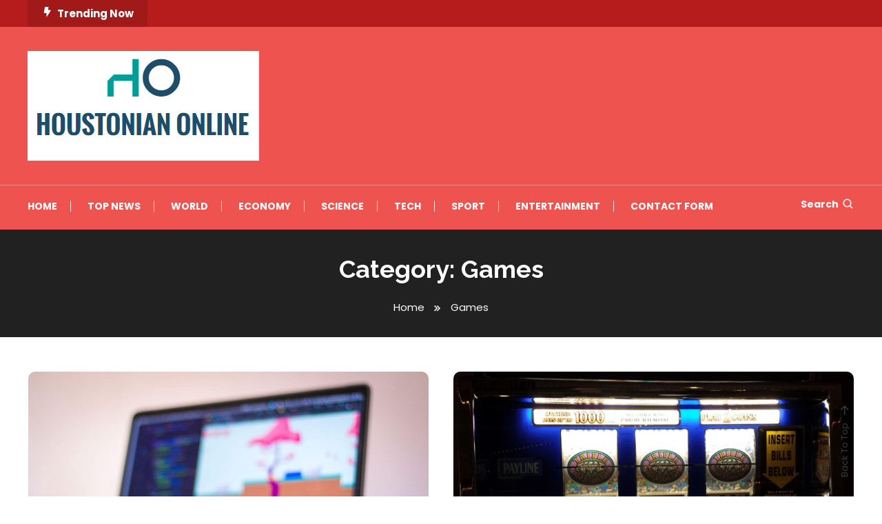

--- FILE ---
content_type: text/html; charset=UTF-8
request_url: https://houstonianonline.com/games/
body_size: 13580
content:
<!doctype html>
<html lang="en-US">
<head>
	<meta charset="UTF-8">
	<meta name="viewport" content="width=device-width, initial-scale=1">
	<link rel="profile" href="https://gmpg.org/xfn/11">

	<meta name='robots' content='index, follow, max-image-preview:large, max-snippet:-1, max-video-preview:-1' />

	<!-- This site is optimized with the Yoast SEO plugin v26.5 - https://yoast.com/wordpress/plugins/seo/ -->
	<title>Games</title><link rel="preload" as="style" href="https://fonts.googleapis.com/css?family=Josefin%20Sans%3A400%2C700%7CPoppins%3A300%2C400%2C400i%2C500%2C700%7CRaleway%3A400%2C400i%2C700&#038;subset=latin%2Clatin-ext&#038;display=swap" /><link rel="stylesheet" href="https://fonts.googleapis.com/css?family=Josefin%20Sans%3A400%2C700%7CPoppins%3A300%2C400%2C400i%2C500%2C700%7CRaleway%3A400%2C400i%2C700&#038;subset=latin%2Clatin-ext&#038;display=swap" media="print" onload="this.media='all'" /><noscript><link rel="stylesheet" href="https://fonts.googleapis.com/css?family=Josefin%20Sans%3A400%2C700%7CPoppins%3A300%2C400%2C400i%2C500%2C700%7CRaleway%3A400%2C400i%2C700&#038;subset=latin%2Clatin-ext&#038;display=swap" /></noscript>
	<link rel="canonical" href="https://houstonianonline.com/games/" />
	<meta property="og:locale" content="en_US" />
	<meta property="og:type" content="article" />
	<meta property="og:title" content="Games" />
	<meta property="og:url" content="https://houstonianonline.com/games/" />
	<meta name="twitter:card" content="summary_large_image" />
	<script type="application/ld+json" class="yoast-schema-graph">{"@context":"https://schema.org","@graph":[{"@type":"CollectionPage","@id":"https://houstonianonline.com/games/","url":"https://houstonianonline.com/games/","name":"Games","isPartOf":{"@id":"https://houstonianonline.com/#website"},"primaryImageOfPage":{"@id":"https://houstonianonline.com/games/#primaryimage"},"image":{"@id":"https://houstonianonline.com/games/#primaryimage"},"thumbnailUrl":"https://houstonianonline.com/wp-content/uploads/2022/10/126.jpg","inLanguage":"en-US"},{"@type":"ImageObject","inLanguage":"en-US","@id":"https://houstonianonline.com/games/#primaryimage","url":"https://houstonianonline.com/wp-content/uploads/2022/10/126.jpg","contentUrl":"https://houstonianonline.com/wp-content/uploads/2022/10/126.jpg","width":2048,"height":1365},{"@type":"WebSite","@id":"https://houstonianonline.com/#website","url":"https://houstonianonline.com/","name":"","description":"","publisher":{"@id":"https://houstonianonline.com/#organization"},"potentialAction":[{"@type":"SearchAction","target":{"@type":"EntryPoint","urlTemplate":"https://houstonianonline.com/?s={search_term_string}"},"query-input":{"@type":"PropertyValueSpecification","valueRequired":true,"valueName":"search_term_string"}}],"inLanguage":"en-US"},{"@type":"Organization","@id":"https://houstonianonline.com/#organization","name":"SHSU Houstonian Online","url":"https://houstonianonline.com/","logo":{"@type":"ImageObject","inLanguage":"en-US","@id":"https://houstonianonline.com/#/schema/logo/image/","url":"https://houstonianonline.com/wp-content/uploads/2021/06/SHSU-Houstonian-Online-Logo.png","contentUrl":"https://houstonianonline.com/wp-content/uploads/2021/06/SHSU-Houstonian-Online-Logo.png","width":369,"height":151,"caption":"SHSU Houstonian Online"},"image":{"@id":"https://houstonianonline.com/#/schema/logo/image/"}}]}</script>
	<!-- / Yoast SEO plugin. -->


<link rel='dns-prefetch' href='//stats.wp.com' />
<link rel='dns-prefetch' href='//fonts.googleapis.com' />
<link href='https://fonts.gstatic.com' crossorigin rel='preconnect' />
<link rel="alternate" type="application/rss+xml" title=" &raquo; Feed" href="https://houstonianonline.com/feed/" />
<link rel="alternate" type="application/rss+xml" title=" &raquo; Comments Feed" href="https://houstonianonline.com/comments/feed/" />
<link rel="alternate" type="application/rss+xml" title=" &raquo; Games Category Feed" href="https://houstonianonline.com/games/feed/" />
<style id='wp-img-auto-sizes-contain-inline-css' type='text/css'>
img:is([sizes=auto i],[sizes^="auto," i]){contain-intrinsic-size:3000px 1500px}
/*# sourceURL=wp-img-auto-sizes-contain-inline-css */
</style>

<style id='wp-emoji-styles-inline-css' type='text/css'>

	img.wp-smiley, img.emoji {
		display: inline !important;
		border: none !important;
		box-shadow: none !important;
		height: 1em !important;
		width: 1em !important;
		margin: 0 0.07em !important;
		vertical-align: -0.1em !important;
		background: none !important;
		padding: 0 !important;
	}
/*# sourceURL=wp-emoji-styles-inline-css */
</style>
<link rel='stylesheet' id='wp-block-library-css' href='https://houstonianonline.com/wp-includes/css/dist/block-library/style.min.css?ver=6.9' type='text/css' media='all' />
<style id='global-styles-inline-css' type='text/css'>
:root{--wp--preset--aspect-ratio--square: 1;--wp--preset--aspect-ratio--4-3: 4/3;--wp--preset--aspect-ratio--3-4: 3/4;--wp--preset--aspect-ratio--3-2: 3/2;--wp--preset--aspect-ratio--2-3: 2/3;--wp--preset--aspect-ratio--16-9: 16/9;--wp--preset--aspect-ratio--9-16: 9/16;--wp--preset--color--black: #000000;--wp--preset--color--cyan-bluish-gray: #abb8c3;--wp--preset--color--white: #ffffff;--wp--preset--color--pale-pink: #f78da7;--wp--preset--color--vivid-red: #cf2e2e;--wp--preset--color--luminous-vivid-orange: #ff6900;--wp--preset--color--luminous-vivid-amber: #fcb900;--wp--preset--color--light-green-cyan: #7bdcb5;--wp--preset--color--vivid-green-cyan: #00d084;--wp--preset--color--pale-cyan-blue: #8ed1fc;--wp--preset--color--vivid-cyan-blue: #0693e3;--wp--preset--color--vivid-purple: #9b51e0;--wp--preset--gradient--vivid-cyan-blue-to-vivid-purple: linear-gradient(135deg,rgb(6,147,227) 0%,rgb(155,81,224) 100%);--wp--preset--gradient--light-green-cyan-to-vivid-green-cyan: linear-gradient(135deg,rgb(122,220,180) 0%,rgb(0,208,130) 100%);--wp--preset--gradient--luminous-vivid-amber-to-luminous-vivid-orange: linear-gradient(135deg,rgb(252,185,0) 0%,rgb(255,105,0) 100%);--wp--preset--gradient--luminous-vivid-orange-to-vivid-red: linear-gradient(135deg,rgb(255,105,0) 0%,rgb(207,46,46) 100%);--wp--preset--gradient--very-light-gray-to-cyan-bluish-gray: linear-gradient(135deg,rgb(238,238,238) 0%,rgb(169,184,195) 100%);--wp--preset--gradient--cool-to-warm-spectrum: linear-gradient(135deg,rgb(74,234,220) 0%,rgb(151,120,209) 20%,rgb(207,42,186) 40%,rgb(238,44,130) 60%,rgb(251,105,98) 80%,rgb(254,248,76) 100%);--wp--preset--gradient--blush-light-purple: linear-gradient(135deg,rgb(255,206,236) 0%,rgb(152,150,240) 100%);--wp--preset--gradient--blush-bordeaux: linear-gradient(135deg,rgb(254,205,165) 0%,rgb(254,45,45) 50%,rgb(107,0,62) 100%);--wp--preset--gradient--luminous-dusk: linear-gradient(135deg,rgb(255,203,112) 0%,rgb(199,81,192) 50%,rgb(65,88,208) 100%);--wp--preset--gradient--pale-ocean: linear-gradient(135deg,rgb(255,245,203) 0%,rgb(182,227,212) 50%,rgb(51,167,181) 100%);--wp--preset--gradient--electric-grass: linear-gradient(135deg,rgb(202,248,128) 0%,rgb(113,206,126) 100%);--wp--preset--gradient--midnight: linear-gradient(135deg,rgb(2,3,129) 0%,rgb(40,116,252) 100%);--wp--preset--font-size--small: 13px;--wp--preset--font-size--medium: 20px;--wp--preset--font-size--large: 36px;--wp--preset--font-size--x-large: 42px;--wp--preset--spacing--20: 0.44rem;--wp--preset--spacing--30: 0.67rem;--wp--preset--spacing--40: 1rem;--wp--preset--spacing--50: 1.5rem;--wp--preset--spacing--60: 2.25rem;--wp--preset--spacing--70: 3.38rem;--wp--preset--spacing--80: 5.06rem;--wp--preset--shadow--natural: 6px 6px 9px rgba(0, 0, 0, 0.2);--wp--preset--shadow--deep: 12px 12px 50px rgba(0, 0, 0, 0.4);--wp--preset--shadow--sharp: 6px 6px 0px rgba(0, 0, 0, 0.2);--wp--preset--shadow--outlined: 6px 6px 0px -3px rgb(255, 255, 255), 6px 6px rgb(0, 0, 0);--wp--preset--shadow--crisp: 6px 6px 0px rgb(0, 0, 0);}:where(.is-layout-flex){gap: 0.5em;}:where(.is-layout-grid){gap: 0.5em;}body .is-layout-flex{display: flex;}.is-layout-flex{flex-wrap: wrap;align-items: center;}.is-layout-flex > :is(*, div){margin: 0;}body .is-layout-grid{display: grid;}.is-layout-grid > :is(*, div){margin: 0;}:where(.wp-block-columns.is-layout-flex){gap: 2em;}:where(.wp-block-columns.is-layout-grid){gap: 2em;}:where(.wp-block-post-template.is-layout-flex){gap: 1.25em;}:where(.wp-block-post-template.is-layout-grid){gap: 1.25em;}.has-black-color{color: var(--wp--preset--color--black) !important;}.has-cyan-bluish-gray-color{color: var(--wp--preset--color--cyan-bluish-gray) !important;}.has-white-color{color: var(--wp--preset--color--white) !important;}.has-pale-pink-color{color: var(--wp--preset--color--pale-pink) !important;}.has-vivid-red-color{color: var(--wp--preset--color--vivid-red) !important;}.has-luminous-vivid-orange-color{color: var(--wp--preset--color--luminous-vivid-orange) !important;}.has-luminous-vivid-amber-color{color: var(--wp--preset--color--luminous-vivid-amber) !important;}.has-light-green-cyan-color{color: var(--wp--preset--color--light-green-cyan) !important;}.has-vivid-green-cyan-color{color: var(--wp--preset--color--vivid-green-cyan) !important;}.has-pale-cyan-blue-color{color: var(--wp--preset--color--pale-cyan-blue) !important;}.has-vivid-cyan-blue-color{color: var(--wp--preset--color--vivid-cyan-blue) !important;}.has-vivid-purple-color{color: var(--wp--preset--color--vivid-purple) !important;}.has-black-background-color{background-color: var(--wp--preset--color--black) !important;}.has-cyan-bluish-gray-background-color{background-color: var(--wp--preset--color--cyan-bluish-gray) !important;}.has-white-background-color{background-color: var(--wp--preset--color--white) !important;}.has-pale-pink-background-color{background-color: var(--wp--preset--color--pale-pink) !important;}.has-vivid-red-background-color{background-color: var(--wp--preset--color--vivid-red) !important;}.has-luminous-vivid-orange-background-color{background-color: var(--wp--preset--color--luminous-vivid-orange) !important;}.has-luminous-vivid-amber-background-color{background-color: var(--wp--preset--color--luminous-vivid-amber) !important;}.has-light-green-cyan-background-color{background-color: var(--wp--preset--color--light-green-cyan) !important;}.has-vivid-green-cyan-background-color{background-color: var(--wp--preset--color--vivid-green-cyan) !important;}.has-pale-cyan-blue-background-color{background-color: var(--wp--preset--color--pale-cyan-blue) !important;}.has-vivid-cyan-blue-background-color{background-color: var(--wp--preset--color--vivid-cyan-blue) !important;}.has-vivid-purple-background-color{background-color: var(--wp--preset--color--vivid-purple) !important;}.has-black-border-color{border-color: var(--wp--preset--color--black) !important;}.has-cyan-bluish-gray-border-color{border-color: var(--wp--preset--color--cyan-bluish-gray) !important;}.has-white-border-color{border-color: var(--wp--preset--color--white) !important;}.has-pale-pink-border-color{border-color: var(--wp--preset--color--pale-pink) !important;}.has-vivid-red-border-color{border-color: var(--wp--preset--color--vivid-red) !important;}.has-luminous-vivid-orange-border-color{border-color: var(--wp--preset--color--luminous-vivid-orange) !important;}.has-luminous-vivid-amber-border-color{border-color: var(--wp--preset--color--luminous-vivid-amber) !important;}.has-light-green-cyan-border-color{border-color: var(--wp--preset--color--light-green-cyan) !important;}.has-vivid-green-cyan-border-color{border-color: var(--wp--preset--color--vivid-green-cyan) !important;}.has-pale-cyan-blue-border-color{border-color: var(--wp--preset--color--pale-cyan-blue) !important;}.has-vivid-cyan-blue-border-color{border-color: var(--wp--preset--color--vivid-cyan-blue) !important;}.has-vivid-purple-border-color{border-color: var(--wp--preset--color--vivid-purple) !important;}.has-vivid-cyan-blue-to-vivid-purple-gradient-background{background: var(--wp--preset--gradient--vivid-cyan-blue-to-vivid-purple) !important;}.has-light-green-cyan-to-vivid-green-cyan-gradient-background{background: var(--wp--preset--gradient--light-green-cyan-to-vivid-green-cyan) !important;}.has-luminous-vivid-amber-to-luminous-vivid-orange-gradient-background{background: var(--wp--preset--gradient--luminous-vivid-amber-to-luminous-vivid-orange) !important;}.has-luminous-vivid-orange-to-vivid-red-gradient-background{background: var(--wp--preset--gradient--luminous-vivid-orange-to-vivid-red) !important;}.has-very-light-gray-to-cyan-bluish-gray-gradient-background{background: var(--wp--preset--gradient--very-light-gray-to-cyan-bluish-gray) !important;}.has-cool-to-warm-spectrum-gradient-background{background: var(--wp--preset--gradient--cool-to-warm-spectrum) !important;}.has-blush-light-purple-gradient-background{background: var(--wp--preset--gradient--blush-light-purple) !important;}.has-blush-bordeaux-gradient-background{background: var(--wp--preset--gradient--blush-bordeaux) !important;}.has-luminous-dusk-gradient-background{background: var(--wp--preset--gradient--luminous-dusk) !important;}.has-pale-ocean-gradient-background{background: var(--wp--preset--gradient--pale-ocean) !important;}.has-electric-grass-gradient-background{background: var(--wp--preset--gradient--electric-grass) !important;}.has-midnight-gradient-background{background: var(--wp--preset--gradient--midnight) !important;}.has-small-font-size{font-size: var(--wp--preset--font-size--small) !important;}.has-medium-font-size{font-size: var(--wp--preset--font-size--medium) !important;}.has-large-font-size{font-size: var(--wp--preset--font-size--large) !important;}.has-x-large-font-size{font-size: var(--wp--preset--font-size--x-large) !important;}
/*# sourceURL=global-styles-inline-css */
</style>

<style id='classic-theme-styles-inline-css' type='text/css'>
/*! This file is auto-generated */
.wp-block-button__link{color:#fff;background-color:#32373c;border-radius:9999px;box-shadow:none;text-decoration:none;padding:calc(.667em + 2px) calc(1.333em + 2px);font-size:1.125em}.wp-block-file__button{background:#32373c;color:#fff;text-decoration:none}
/*# sourceURL=/wp-includes/css/classic-themes.min.css */
</style>
<link rel='stylesheet' id='dashicons-css' href='https://houstonianonline.com/wp-includes/css/dashicons.min.css?ver=6.9' type='text/css' media='all' />
<link rel='stylesheet' id='admin-bar-css' href='https://houstonianonline.com/wp-includes/css/admin-bar.min.css?ver=6.9' type='text/css' media='all' />
<style id='admin-bar-inline-css' type='text/css'>

    /* Hide CanvasJS credits for P404 charts specifically */
    #p404RedirectChart .canvasjs-chart-credit {
        display: none !important;
    }
    
    #p404RedirectChart canvas {
        border-radius: 6px;
    }

    .p404-redirect-adminbar-weekly-title {
        font-weight: bold;
        font-size: 14px;
        color: #fff;
        margin-bottom: 6px;
    }

    #wpadminbar #wp-admin-bar-p404_free_top_button .ab-icon:before {
        content: "\f103";
        color: #dc3545;
        top: 3px;
    }
    
    #wp-admin-bar-p404_free_top_button .ab-item {
        min-width: 80px !important;
        padding: 0px !important;
    }
    
    /* Ensure proper positioning and z-index for P404 dropdown */
    .p404-redirect-adminbar-dropdown-wrap { 
        min-width: 0; 
        padding: 0;
        position: static !important;
    }
    
    #wpadminbar #wp-admin-bar-p404_free_top_button_dropdown {
        position: static !important;
    }
    
    #wpadminbar #wp-admin-bar-p404_free_top_button_dropdown .ab-item {
        padding: 0 !important;
        margin: 0 !important;
    }
    
    .p404-redirect-dropdown-container {
        min-width: 340px;
        padding: 18px 18px 12px 18px;
        background: #23282d !important;
        color: #fff;
        border-radius: 12px;
        box-shadow: 0 8px 32px rgba(0,0,0,0.25);
        margin-top: 10px;
        position: relative !important;
        z-index: 999999 !important;
        display: block !important;
        border: 1px solid #444;
    }
    
    /* Ensure P404 dropdown appears on hover */
    #wpadminbar #wp-admin-bar-p404_free_top_button .p404-redirect-dropdown-container { 
        display: none !important;
    }
    
    #wpadminbar #wp-admin-bar-p404_free_top_button:hover .p404-redirect-dropdown-container { 
        display: block !important;
    }
    
    #wpadminbar #wp-admin-bar-p404_free_top_button:hover #wp-admin-bar-p404_free_top_button_dropdown .p404-redirect-dropdown-container {
        display: block !important;
    }
    
    .p404-redirect-card {
        background: #2c3338;
        border-radius: 8px;
        padding: 18px 18px 12px 18px;
        box-shadow: 0 2px 8px rgba(0,0,0,0.07);
        display: flex;
        flex-direction: column;
        align-items: flex-start;
        border: 1px solid #444;
    }
    
    .p404-redirect-btn {
        display: inline-block;
        background: #dc3545;
        color: #fff !important;
        font-weight: bold;
        padding: 5px 22px;
        border-radius: 8px;
        text-decoration: none;
        font-size: 17px;
        transition: background 0.2s, box-shadow 0.2s;
        margin-top: 8px;
        box-shadow: 0 2px 8px rgba(220,53,69,0.15);
        text-align: center;
        line-height: 1.6;
    }
    
    .p404-redirect-btn:hover {
        background: #c82333;
        color: #fff !important;
        box-shadow: 0 4px 16px rgba(220,53,69,0.25);
    }
    
    /* Prevent conflicts with other admin bar dropdowns */
    #wpadminbar .ab-top-menu > li:hover > .ab-item,
    #wpadminbar .ab-top-menu > li.hover > .ab-item {
        z-index: auto;
    }
    
    #wpadminbar #wp-admin-bar-p404_free_top_button:hover > .ab-item {
        z-index: 999998 !important;
    }
    
/*# sourceURL=admin-bar-inline-css */
</style>

<link rel='stylesheet' id='box-icons-css' href='https://houstonianonline.com/wp-content/themes/color-magazine/assets/library/box-icons/css/boxicons.min.css?ver=2.1.4' type='text/css' media='all' />
<link rel='stylesheet' id='lightslider-style-css' href='https://houstonianonline.com/wp-content/themes/color-magazine/assets/library/lightslider/css/lightslider.min.css?ver=6.9' type='text/css' media='all' />
<link rel='stylesheet' id='preloader-css' href='https://houstonianonline.com/wp-content/themes/color-magazine/assets/css/min/mt-preloader.min.css?ver=1.0.2' type='text/css' media='all' />

<link rel='stylesheet' id='color-newsly-parent-style-css' href='https://houstonianonline.com/wp-content/themes/color-magazine/style.css?ver=1.0.2' type='text/css' media='all' />
<link rel='stylesheet' id='color-newsly-parent-responsive-style-css' href='https://houstonianonline.com/wp-content/themes/color-magazine/assets/css/mt-responsive.css?ver=1.0.2' type='text/css' media='all' />
<link rel='stylesheet' id='color-newsly-style-css' href='https://houstonianonline.com/wp-content/themes/color-newsly/style.css?ver=1.0.2' type='text/css' media='all' />
<style id='color-newsly-style-inline-css' type='text/css'>
a,a:hover,a:focus,a:active,.entry-cat .cat-links a:hover,.entry-cat a:hover,.byline a:hover,.posted-on a:hover,.entry-footer a:hover,.comment-author .fn .url:hover,.commentmetadata .comment-edit-link,#cancel-comment-reply-link,#cancel-comment-reply-link:before,.logged-in-as a,.widget a:hover,.widget a:hover::before,.widget li:hover::before,#top-navigation ul li a:hover,.mt-social-icon-wrap li a:hover,.mt-search-icon:hover,.mt-form-close a:hover,.menu-toggle:hover,#site-navigation ul li:hover>a,#site-navigation ul li.current-menu-item>a,#site-navigation ul li.current_page_ancestor>a,#site-navigation ul li.current-menu-ancestor>a,#site-navigation ul li.current_page_item>a,#site-navigation ul li.focus>a,.entry-title a:hover,.cat-links a:hover,.entry-meta a:hover,.entry-footer .mt-readmore-btn:hover,.btn-wrapper a:hover,.mt-readmore-btn:hover,.navigation.pagination .nav-links .page-numbers.current,.navigation.pagination .nav-links a.page-numbers:hover,.breadcrumbs a:hover,#footer-menu li a:hover,#top-footer a:hover,.color_magazine_latest_posts .mt-post-title a:hover,#mt-scrollup:hover,.mt-site-mode-wrap .mt-mode-toggle:hover,.mt-site-mode-wrap .mt-mode-toggle:checked:hover,.has-thumbnail .post-info-wrap .entry-title a:hover,.front-slider-block .post-info-wrap .entry-title a:hover{color:#EF5350}
.widget_search .search-submit,.widget_search .search-submit:hover,.widget_tag_cloud .tagcloud a:hover,.widget.widget_tag_cloud a:hover,.navigation.pagination .nav-links .page-numbers.current,.navigation.pagination .nav-links a.page-numbers:hover,.error-404.not-found,.color-magazine_social_media a:hover{border-color:#EF5350}
.edit-link .post-edit-link,.reply .comment-reply-link,.widget_search .search-submit,.widget_search .search-submit:hover,.widget_tag_cloud .tagcloud a:hover,.widget.widget_tag_cloud a:hover,#top-header,.mt-menu-search .mt-form-wrap .search-form .search-submit,.mt-menu-search .mt-form-wrap .search-form .search-submit:hover,#site-navigation .menu-item-description,.mt-ticker-label,.post-cats-list a,.front-slider-block .lSAction>a:hover,.top-featured-post-wrap .post-thumbnail .post-number,article.sticky::before,#secondary .widget .widget-title::before,.mt-related-post-title:before,#colophon .widget .widget-title:before,.features-post-title:before,.cvmm-block-title.layout--default:before,.color-magazine_social_media a:hover,.is-sticky .mt-social-menu-wrapper,#site-navigation ul li .sub-menu,#site-navigation ul li .children,.mt-logo-row-wrapper,#site-navigation ul li .sub-menu,#site-navigation ul li .children,.search-no-results #primary .search-submit{background:#EF5350}
.mt-site-dark-mode .widget_archive a:hover,.mt-site-dark-mode .widget_categories a:hover,.mt-site-dark-mode .widget_recent_entries a:hover,.mt-site-dark-mode .widget_meta a,.mt-site-dark-mode .widget_recent_comments li:hover,.mt-site-dark-mode .widget_rss li,.mt-site-dark-mode .widget_pages li a:hover,.mt-site-dark-mode .widget_nav_menu li a:hover,.mt-site-dark-mode .wp-block-latest-posts li a:hover,.mt-site-dark-mode .wp-block-archives li a:hover,.mt-site-dark-mode .wp-block-categories li a:hover,.mt-site-dark-mode .wp-block-page-list li a:hover,.mt-site-dark-mode .wp-block-latest-comments li:hover,.mt-site-dark-mode #site-navigation ul li a:hover,.mt-site-dark-mode .site-title a:hover,.mt-site-dark-mode .entry-title a:hover,.mt-site-dark-mode .cvmm-post-title a:hover,.mt-site-dark-mode .mt-social-icon-wrap li a:hover,.mt-site-dark-mode .mt-search-icon a:hover,.mt-site-dark-mode .ticker-post-title a:hover,.single.mt-site-dark-mode .mt-author-box .mt-author-info .mt-author-name a:hover,.mt-site-dark-mode .mt-site-mode-wrap .mt-mode-toggle:hover,.mt-site-dark-mode .mt-site-mode-wrap .mt-mode-toggle:checked:hover{color:#EF5350 !important}
#site-navigation .menu-item-description::after,.mt-custom-page-header{border-top-color:#EF5350}
#top-header{background-color:#B71C1C}
#site-navigation .menu-item-description{background-color:#bd211e}
#site-navigation .menu-item-description:after{border-top-color:#bd211e}
@media (max-width:979px){#site-navigation{background-color:#EF5350}
/*# sourceURL=color-newsly-style-inline-css */
</style>
<script type="text/javascript" src="https://houstonianonline.com/wp-includes/js/jquery/jquery.min.js?ver=3.7.1" id="jquery-core-js" defer></script>

<script type="text/javascript" id="jquery-js-after">window.addEventListener('DOMContentLoaded', function() {
/* <![CDATA[ */
jQuery(document).ready(function() {
	jQuery(".dd35e771d424652382fd3258184d71e8").click(function() {
		jQuery.post(
			"https://houstonianonline.com/wp-admin/admin-ajax.php", {
				"action": "quick_adsense_onpost_ad_click",
				"quick_adsense_onpost_ad_index": jQuery(this).attr("data-index"),
				"quick_adsense_nonce": "f00b698f34",
			}, function(response) { }
		);
	});
});

//# sourceURL=jquery-js-after
/* ]]> */
});</script>
<link rel="https://api.w.org/" href="https://houstonianonline.com/wp-json/" /><link rel="alternate" title="JSON" type="application/json" href="https://houstonianonline.com/wp-json/wp/v2/categories/30" /><link rel="EditURI" type="application/rsd+xml" title="RSD" href="https://houstonianonline.com/xmlrpc.php?rsd" />
<meta name="generator" content="WordPress 6.9" />
<meta name="clckd" content="48d0498b1c101595640724affa8a53d6" />
<meta name="a4f84cea5c31f35945ca4790e9983bf15a7fa8ea" content="a4f84cea5c31f35945ca4790e9983bf15a7fa8ea" />

	<style>img#wpstats{display:none}</style>
				<style type="text/css">
					.site-title,
			.site-description {
				position: absolute;
				clip: rect(1px, 1px, 1px, 1px);
			}
				</style>
		<style type="text/css">.saboxplugin-wrap{-webkit-box-sizing:border-box;-moz-box-sizing:border-box;-ms-box-sizing:border-box;box-sizing:border-box;border:1px solid #eee;width:100%;clear:both;display:block;overflow:hidden;word-wrap:break-word;position:relative}.saboxplugin-wrap .saboxplugin-gravatar{float:left;padding:0 20px 20px 20px}.saboxplugin-wrap .saboxplugin-gravatar img{max-width:100px;height:auto;border-radius:0;}.saboxplugin-wrap .saboxplugin-authorname{font-size:18px;line-height:1;margin:20px 0 0 20px;display:block}.saboxplugin-wrap .saboxplugin-authorname a{text-decoration:none}.saboxplugin-wrap .saboxplugin-authorname a:focus{outline:0}.saboxplugin-wrap .saboxplugin-desc{display:block;margin:5px 20px}.saboxplugin-wrap .saboxplugin-desc a{text-decoration:underline}.saboxplugin-wrap .saboxplugin-desc p{margin:5px 0 12px}.saboxplugin-wrap .saboxplugin-web{margin:0 20px 15px;text-align:left}.saboxplugin-wrap .sab-web-position{text-align:right}.saboxplugin-wrap .saboxplugin-web a{color:#ccc;text-decoration:none}.saboxplugin-wrap .saboxplugin-socials{position:relative;display:block;background:#fcfcfc;padding:5px;border-top:1px solid #eee}.saboxplugin-wrap .saboxplugin-socials a svg{width:20px;height:20px}.saboxplugin-wrap .saboxplugin-socials a svg .st2{fill:#fff; transform-origin:center center;}.saboxplugin-wrap .saboxplugin-socials a svg .st1{fill:rgba(0,0,0,.3)}.saboxplugin-wrap .saboxplugin-socials a:hover{opacity:.8;-webkit-transition:opacity .4s;-moz-transition:opacity .4s;-o-transition:opacity .4s;transition:opacity .4s;box-shadow:none!important;-webkit-box-shadow:none!important}.saboxplugin-wrap .saboxplugin-socials .saboxplugin-icon-color{box-shadow:none;padding:0;border:0;-webkit-transition:opacity .4s;-moz-transition:opacity .4s;-o-transition:opacity .4s;transition:opacity .4s;display:inline-block;color:#fff;font-size:0;text-decoration:inherit;margin:5px;-webkit-border-radius:0;-moz-border-radius:0;-ms-border-radius:0;-o-border-radius:0;border-radius:0;overflow:hidden}.saboxplugin-wrap .saboxplugin-socials .saboxplugin-icon-grey{text-decoration:inherit;box-shadow:none;position:relative;display:-moz-inline-stack;display:inline-block;vertical-align:middle;zoom:1;margin:10px 5px;color:#444;fill:#444}.clearfix:after,.clearfix:before{content:' ';display:table;line-height:0;clear:both}.ie7 .clearfix{zoom:1}.saboxplugin-socials.sabox-colored .saboxplugin-icon-color .sab-twitch{border-color:#38245c}.saboxplugin-socials.sabox-colored .saboxplugin-icon-color .sab-behance{border-color:#003eb0}.saboxplugin-socials.sabox-colored .saboxplugin-icon-color .sab-deviantart{border-color:#036824}.saboxplugin-socials.sabox-colored .saboxplugin-icon-color .sab-digg{border-color:#00327c}.saboxplugin-socials.sabox-colored .saboxplugin-icon-color .sab-dribbble{border-color:#ba1655}.saboxplugin-socials.sabox-colored .saboxplugin-icon-color .sab-facebook{border-color:#1e2e4f}.saboxplugin-socials.sabox-colored .saboxplugin-icon-color .sab-flickr{border-color:#003576}.saboxplugin-socials.sabox-colored .saboxplugin-icon-color .sab-github{border-color:#264874}.saboxplugin-socials.sabox-colored .saboxplugin-icon-color .sab-google{border-color:#0b51c5}.saboxplugin-socials.sabox-colored .saboxplugin-icon-color .sab-html5{border-color:#902e13}.saboxplugin-socials.sabox-colored .saboxplugin-icon-color .sab-instagram{border-color:#1630aa}.saboxplugin-socials.sabox-colored .saboxplugin-icon-color .sab-linkedin{border-color:#00344f}.saboxplugin-socials.sabox-colored .saboxplugin-icon-color .sab-pinterest{border-color:#5b040e}.saboxplugin-socials.sabox-colored .saboxplugin-icon-color .sab-reddit{border-color:#992900}.saboxplugin-socials.sabox-colored .saboxplugin-icon-color .sab-rss{border-color:#a43b0a}.saboxplugin-socials.sabox-colored .saboxplugin-icon-color .sab-sharethis{border-color:#5d8420}.saboxplugin-socials.sabox-colored .saboxplugin-icon-color .sab-soundcloud{border-color:#995200}.saboxplugin-socials.sabox-colored .saboxplugin-icon-color .sab-spotify{border-color:#0f612c}.saboxplugin-socials.sabox-colored .saboxplugin-icon-color .sab-stackoverflow{border-color:#a95009}.saboxplugin-socials.sabox-colored .saboxplugin-icon-color .sab-steam{border-color:#006388}.saboxplugin-socials.sabox-colored .saboxplugin-icon-color .sab-user_email{border-color:#b84e05}.saboxplugin-socials.sabox-colored .saboxplugin-icon-color .sab-tumblr{border-color:#10151b}.saboxplugin-socials.sabox-colored .saboxplugin-icon-color .sab-twitter{border-color:#0967a0}.saboxplugin-socials.sabox-colored .saboxplugin-icon-color .sab-vimeo{border-color:#0d7091}.saboxplugin-socials.sabox-colored .saboxplugin-icon-color .sab-windows{border-color:#003f71}.saboxplugin-socials.sabox-colored .saboxplugin-icon-color .sab-whatsapp{border-color:#003f71}.saboxplugin-socials.sabox-colored .saboxplugin-icon-color .sab-wordpress{border-color:#0f3647}.saboxplugin-socials.sabox-colored .saboxplugin-icon-color .sab-yahoo{border-color:#14002d}.saboxplugin-socials.sabox-colored .saboxplugin-icon-color .sab-youtube{border-color:#900}.saboxplugin-socials.sabox-colored .saboxplugin-icon-color .sab-xing{border-color:#000202}.saboxplugin-socials.sabox-colored .saboxplugin-icon-color .sab-mixcloud{border-color:#2475a0}.saboxplugin-socials.sabox-colored .saboxplugin-icon-color .sab-vk{border-color:#243549}.saboxplugin-socials.sabox-colored .saboxplugin-icon-color .sab-medium{border-color:#00452c}.saboxplugin-socials.sabox-colored .saboxplugin-icon-color .sab-quora{border-color:#420e00}.saboxplugin-socials.sabox-colored .saboxplugin-icon-color .sab-meetup{border-color:#9b181c}.saboxplugin-socials.sabox-colored .saboxplugin-icon-color .sab-goodreads{border-color:#000}.saboxplugin-socials.sabox-colored .saboxplugin-icon-color .sab-snapchat{border-color:#999700}.saboxplugin-socials.sabox-colored .saboxplugin-icon-color .sab-500px{border-color:#00557f}.saboxplugin-socials.sabox-colored .saboxplugin-icon-color .sab-mastodont{border-color:#185886}.sabox-plus-item{margin-bottom:20px}@media screen and (max-width:480px){.saboxplugin-wrap{text-align:center}.saboxplugin-wrap .saboxplugin-gravatar{float:none;padding:20px 0;text-align:center;margin:0 auto;display:block}.saboxplugin-wrap .saboxplugin-gravatar img{float:none;display:inline-block;display:-moz-inline-stack;vertical-align:middle;zoom:1}.saboxplugin-wrap .saboxplugin-desc{margin:0 10px 20px;text-align:center}.saboxplugin-wrap .saboxplugin-authorname{text-align:center;margin:10px 0 20px}}body .saboxplugin-authorname a,body .saboxplugin-authorname a:hover{box-shadow:none;-webkit-box-shadow:none}a.sab-profile-edit{font-size:16px!important;line-height:1!important}.sab-edit-settings a,a.sab-profile-edit{color:#0073aa!important;box-shadow:none!important;-webkit-box-shadow:none!important}.sab-edit-settings{margin-right:15px;position:absolute;right:0;z-index:2;bottom:10px;line-height:20px}.sab-edit-settings i{margin-left:5px}.saboxplugin-socials{line-height:1!important}.rtl .saboxplugin-wrap .saboxplugin-gravatar{float:right}.rtl .saboxplugin-wrap .saboxplugin-authorname{display:flex;align-items:center}.rtl .saboxplugin-wrap .saboxplugin-authorname .sab-profile-edit{margin-right:10px}.rtl .sab-edit-settings{right:auto;left:0}img.sab-custom-avatar{max-width:75px;}.saboxplugin-wrap {margin-top:0px; margin-bottom:0px; padding: 0px 0px }.saboxplugin-wrap .saboxplugin-authorname {font-size:18px; line-height:25px;}.saboxplugin-wrap .saboxplugin-desc p, .saboxplugin-wrap .saboxplugin-desc {font-size:14px !important; line-height:21px !important;}.saboxplugin-wrap .saboxplugin-web {font-size:14px;}.saboxplugin-wrap .saboxplugin-socials a svg {width:18px;height:18px;}</style><link rel="icon" href="https://houstonianonline.com/wp-content/uploads/2022/01/Screenshot_34-150x83.png" sizes="32x32" />
<link rel="icon" href="https://houstonianonline.com/wp-content/uploads/2022/01/Screenshot_34.png" sizes="192x192" />
<link rel="apple-touch-icon" href="https://houstonianonline.com/wp-content/uploads/2022/01/Screenshot_34.png" />
<meta name="msapplication-TileImage" content="https://houstonianonline.com/wp-content/uploads/2022/01/Screenshot_34.png" />
<noscript><style id="rocket-lazyload-nojs-css">.rll-youtube-player, [data-lazy-src]{display:none !important;}</style></noscript></head>

<body data-rsssl=1 class="archive category category-games category-30 wp-custom-logo wp-theme-color-magazine wp-child-theme-color-newsly hfeed site-layout--wide no-sidebar mt-archive--masonry-style">

	        <div id="preloader-background">
	            <div class="preloader-wrapper">
	            		                            <div class="mt-wave">
	                                <div class="mt-rect mt-rect1"></div>
	                                <div class="mt-rect mt-rect2"></div>
	                                <div class="mt-rect mt-rect3"></div>
	                                <div class="mt-rect mt-rect4"></div>
	                                <div class="mt-rect mt-rect5"></div>
	                            </div>
	                            	            </div><!-- .preloader-wrapper -->
	        </div><!-- #preloader-background -->
	
<div id="page" class="site">
<a class="skip-link screen-reader-text" href="#content">Skip To Content</a>
	
<div id="top-header" class="top-header-wrap mt-clearfix">
    <div class="mt-container">
        <div class="trending-wrapper tag-before-icon">
    <span class="wrap-label"><i class="bx bxs-bolt" aria-hidden="true"></i>Trending Now</span>
    <div class="tags-wrapper">
            </div><!-- .tags-wrapper -->
</div><!-- .trending-wrapper -->
<nav id="top-navigation" class="top-header-nav mt-clearfix">
    </nav><!-- #top-navigation -->    </div><!-- mt-container -->
</div><!-- #top-header -->
<header id="masthead" class="site-header " >
    <div class="mt-logo-row-wrapper mt-clearfix">

        <div class="logo-ads-wrap">
            <div class="mt-container">
                <div class="site-branding">
                    <a href="https://houstonianonline.com/" class="custom-logo-link" rel="home"><img width="336" height="159" src="data:image/svg+xml,%3Csvg%20xmlns='http://www.w3.org/2000/svg'%20viewBox='0%200%20336%20159'%3E%3C/svg%3E" class="custom-logo" alt="" decoding="async" fetchpriority="high" data-lazy-srcset="https://houstonianonline.com/wp-content/uploads/2022/01/Screenshot_33.png 336w, https://houstonianonline.com/wp-content/uploads/2022/01/Screenshot_33-300x142.png 300w" data-lazy-sizes="(max-width: 336px) 100vw, 336px" data-lazy-src="https://houstonianonline.com/wp-content/uploads/2022/01/Screenshot_33.png" /><noscript><img width="336" height="159" src="https://houstonianonline.com/wp-content/uploads/2022/01/Screenshot_33.png" class="custom-logo" alt="" decoding="async" fetchpriority="high" srcset="https://houstonianonline.com/wp-content/uploads/2022/01/Screenshot_33.png 336w, https://houstonianonline.com/wp-content/uploads/2022/01/Screenshot_33-300x142.png 300w" sizes="(max-width: 336px) 100vw, 336px" /></noscript></a>                            <p class="site-title"><a href="https://houstonianonline.com/" rel="home"></a></p>
                                    </div><!-- .site-branding -->
                <div class="header-widget-wrapper">
                                    </div>
            </div> <!-- mt-container -->
        </div><!-- .logo-ads-wrap -->

        <div class="mt-social-menu-wrapper">
            <div class="mt-container">

                <div class="mt-main-menu-wrapper">
                                        <div class="menu-toggle"><a href="javascript:void(0)"><i class="bx bx-menu"></i>Menu</a></div>
                    <nav itemscope id="site-navigation" class="main-navigation">
                        <div class="menu-primary-menu-container"><ul id="primary-menu" class="menu"><li id="menu-item-530" class="menu-item menu-item-type-custom menu-item-object-custom menu-item-home menu-item-530"><a href="https://houstonianonline.com">Home</a></li>
<li id="menu-item-531" class="menu-item menu-item-type-taxonomy menu-item-object-category menu-item-531 cb-cat-1"><a href="https://houstonianonline.com/top-news/">Top News</a></li>
<li id="menu-item-532" class="menu-item menu-item-type-taxonomy menu-item-object-category menu-item-532 cb-cat-25"><a href="https://houstonianonline.com/world/">World</a></li>
<li id="menu-item-533" class="menu-item menu-item-type-taxonomy menu-item-object-category menu-item-533 cb-cat-20"><a href="https://houstonianonline.com/economy/">Economy</a></li>
<li id="menu-item-534" class="menu-item menu-item-type-taxonomy menu-item-object-category menu-item-534 cb-cat-21"><a href="https://houstonianonline.com/science/">science</a></li>
<li id="menu-item-535" class="menu-item menu-item-type-taxonomy menu-item-object-category menu-item-535 cb-cat-22"><a href="https://houstonianonline.com/tech/">Tech</a></li>
<li id="menu-item-536" class="menu-item menu-item-type-taxonomy menu-item-object-category menu-item-536 cb-cat-23"><a href="https://houstonianonline.com/sport/">sport</a></li>
<li id="menu-item-537" class="menu-item menu-item-type-taxonomy menu-item-object-category menu-item-537 cb-cat-24"><a href="https://houstonianonline.com/entertainment/">entertainment</a></li>
<li id="menu-item-2716" class="menu-item menu-item-type-post_type menu-item-object-page menu-item-2716"><a href="https://houstonianonline.com/contact-form/">Contact Form</a></li>
</ul></div>                    </nav><!-- #site-navigation -->
                </div><!-- .mt-main-menu-wrapper -->

                <div class="mt-social-search-wrapper">
                    <div class="mt-menu-search">
	<div class="mt-search-icon"><a href="javascript:void(0)">Search<i class='bx bx-search'></i></a></div>
	<div class="mt-form-wrap">
		<div class="mt-form-close"><a href="javascript:void(0)"><i class='bx bx-x'></i></a></div>
		<form role="search" method="get" class="search-form" action="https://houstonianonline.com/">
				<label>
					<span class="screen-reader-text">Search for:</span>
					<input type="search" class="search-field" placeholder="Search &hellip;" value="" name="s" />
				</label>
				<input type="submit" class="search-submit" value="Search" />
			</form>	</div><!-- .mt-form-wrap -->
</div><!-- .mt-menu-search -->                </div><!-- .mt-social-search-wrapper -->
                
            </div><!--.mt-container -->
        </div><!--.mt-social-menu-wrapper -->
         
    </div><!--.mt-logo-row-wrapper -->
</header><!-- #masthead -->

<div class="mt-header-ticker-wrapper ">
    <div class="mt-container">
        <div class="mt-ticker-label"><div class="ticker-spinner"><div class="ticker-bounce1"></div><div class="ticker-bounce2"></div></div>Headline</div>        <div class="ticker-posts-wrap">
                                <div class="ticker-post-thumb-wrap">
                        <div class="ticker-post-thumb">
                            <img width="150" height="150" src="data:image/svg+xml,%3Csvg%20xmlns='http://www.w3.org/2000/svg'%20viewBox='0%200%20150%20150'%3E%3C/svg%3E" class="attachment-thumbnail size-thumbnail wp-post-image" alt="What we learned from the 76ers&#8217; comeback win over the Heat" title="What we learned from the 76ers&#8217; comeback win over the Heat" decoding="async" data-lazy-src="https://houstonianonline.com/wp-content/uploads/2024/04/1713452536_What-we-learned-from-the-76ers-comeback-win-over-the-150x150.jpg" /><noscript><img width="150" height="150" src="https://houstonianonline.com/wp-content/uploads/2024/04/1713452536_What-we-learned-from-the-76ers-comeback-win-over-the-150x150.jpg" class="attachment-thumbnail size-thumbnail wp-post-image" alt="What we learned from the 76ers&#8217; comeback win over the Heat" title="What we learned from the 76ers&#8217; comeback win over the Heat" decoding="async" /></noscript>                        </div>
                        <div class="ticker-post-title-wrap">
                            <div class="ticker-post-title">
                                <a href="https://houstonianonline.com/what-we-learned-from-the-76ers-comeback-win-over-the-heat/">What we learned from the 76ers&#8217; comeback win over the Heat</a>
                            </div>
                        </div><!-- ticker-post-title-wrap -->
                    </div><!-- .ticker-post-thumb-wrap -->
                                <div class="ticker-post-thumb-wrap">
                        <div class="ticker-post-thumb">
                            <img width="150" height="150" src="data:image/svg+xml,%3Csvg%20xmlns='http://www.w3.org/2000/svg'%20viewBox='0%200%20150%20150'%3E%3C/svg%3E" class="attachment-thumbnail size-thumbnail wp-post-image" alt="America with basketball stars like James and Curry" title="America with basketball stars like James and Curry" decoding="async" data-lazy-src="https://houstonianonline.com/wp-content/uploads/2024/04/1713452340_America-with-basketball-stars-like-James-and-Curry-150x150.jpg" /><noscript><img width="150" height="150" src="https://houstonianonline.com/wp-content/uploads/2024/04/1713452340_America-with-basketball-stars-like-James-and-Curry-150x150.jpg" class="attachment-thumbnail size-thumbnail wp-post-image" alt="America with basketball stars like James and Curry" title="America with basketball stars like James and Curry" decoding="async" /></noscript>                        </div>
                        <div class="ticker-post-title-wrap">
                            <div class="ticker-post-title">
                                <a href="https://houstonianonline.com/america-with-basketball-stars-like-james-and-curry/">America with basketball stars like James and Curry</a>
                            </div>
                        </div><!-- ticker-post-title-wrap -->
                    </div><!-- .ticker-post-thumb-wrap -->
                                <div class="ticker-post-thumb-wrap">
                        <div class="ticker-post-thumb">
                            <img width="150" height="150" src="data:image/svg+xml,%3Csvg%20xmlns='http://www.w3.org/2000/svg'%20viewBox='0%200%20150%20150'%3E%3C/svg%3E" class="attachment-thumbnail size-thumbnail wp-post-image" alt="The Chamber wants Van Rij to continue to tax savings, and the current target is 2027" title="The Chamber wants Van Rij to continue to tax savings, and the current target is 2027" decoding="async" data-lazy-src="https://houstonianonline.com/wp-content/uploads/2024/04/1713452260_The-Chamber-wants-Van-Rij-to-continue-to-tax-savings-150x150.jpg" /><noscript><img width="150" height="150" src="https://houstonianonline.com/wp-content/uploads/2024/04/1713452260_The-Chamber-wants-Van-Rij-to-continue-to-tax-savings-150x150.jpg" class="attachment-thumbnail size-thumbnail wp-post-image" alt="The Chamber wants Van Rij to continue to tax savings, and the current target is 2027" title="The Chamber wants Van Rij to continue to tax savings, and the current target is 2027" decoding="async" /></noscript>                        </div>
                        <div class="ticker-post-title-wrap">
                            <div class="ticker-post-title">
                                <a href="https://houstonianonline.com/the-chamber-wants-van-rij-to-continue-to-tax-savings-and-the-current-target-is-2027/">The Chamber wants Van Rij to continue to tax savings, and the current target is 2027</a>
                            </div>
                        </div><!-- ticker-post-title-wrap -->
                    </div><!-- .ticker-post-thumb-wrap -->
                                <div class="ticker-post-thumb-wrap">
                        <div class="ticker-post-thumb">
                                                    </div>
                        <div class="ticker-post-title-wrap">
                            <div class="ticker-post-title">
                                <a href="https://houstonianonline.com/huawei-unveils-the-new-pura-70-series-for-the-chinese-market-tablets-and-phones-news/">Huawei unveils the new Pura 70 series for the Chinese market &#8211; tablets and phones &#8211; News</a>
                            </div>
                        </div><!-- ticker-post-title-wrap -->
                    </div><!-- .ticker-post-thumb-wrap -->
                                <div class="ticker-post-thumb-wrap">
                        <div class="ticker-post-thumb">
                            <img width="150" height="150" src="data:image/svg+xml,%3Csvg%20xmlns='http://www.w3.org/2000/svg'%20viewBox='0%200%20150%20150'%3E%3C/svg%3E" class="attachment-thumbnail size-thumbnail wp-post-image" alt="In return, Queen Mathilde wears a new dress" title="In return, Queen Mathilde wears a new dress" decoding="async" data-lazy-src="https://houstonianonline.com/wp-content/uploads/2024/04/In-return-Queen-Mathilde-wears-a-new-dress-150x150.jpg" /><noscript><img width="150" height="150" src="https://houstonianonline.com/wp-content/uploads/2024/04/In-return-Queen-Mathilde-wears-a-new-dress-150x150.jpg" class="attachment-thumbnail size-thumbnail wp-post-image" alt="In return, Queen Mathilde wears a new dress" title="In return, Queen Mathilde wears a new dress" decoding="async" /></noscript>                        </div>
                        <div class="ticker-post-title-wrap">
                            <div class="ticker-post-title">
                                <a href="https://houstonianonline.com/in-return-queen-mathilde-wears-a-new-dress/">In return, Queen Mathilde wears a new dress</a>
                            </div>
                        </div><!-- ticker-post-title-wrap -->
                    </div><!-- .ticker-post-thumb-wrap -->
                                <div class="ticker-post-thumb-wrap">
                        <div class="ticker-post-thumb">
                            <img width="150" height="150" src="data:image/svg+xml,%3Csvg%20xmlns='http://www.w3.org/2000/svg'%20viewBox='0%200%20150%20150'%3E%3C/svg%3E" class="attachment-thumbnail size-thumbnail wp-post-image" alt="Five Types of Rehab Houstonians Should Know About if They Want Real, Lasting Change" title="Five Types of Rehab Houstonians Should Know About if They Want Real, Lasting Change" decoding="async" data-lazy-src="https://houstonianonline.com/wp-content/uploads/2025/08/alcohol-detox-los-angeles-1024x768-1-150x150.jpg" /><noscript><img width="150" height="150" src="https://houstonianonline.com/wp-content/uploads/2025/08/alcohol-detox-los-angeles-1024x768-1-150x150.jpg" class="attachment-thumbnail size-thumbnail wp-post-image" alt="Five Types of Rehab Houstonians Should Know About if They Want Real, Lasting Change" title="Five Types of Rehab Houstonians Should Know About if They Want Real, Lasting Change" decoding="async" /></noscript>                        </div>
                        <div class="ticker-post-title-wrap">
                            <div class="ticker-post-title">
                                <a href="https://houstonianonline.com/five-types-of-rehab-houstonians-should-know-about-if-they-want-real-lasting-change/">Five Types of Rehab Houstonians Should Know About if They Want Real, Lasting Change</a>
                            </div>
                        </div><!-- ticker-post-title-wrap -->
                    </div><!-- .ticker-post-thumb-wrap -->
                                <div class="ticker-post-thumb-wrap">
                        <div class="ticker-post-thumb">
                            <img width="150" height="150" src="data:image/svg+xml,%3Csvg%20xmlns='http://www.w3.org/2000/svg'%20viewBox='0%200%20150%20150'%3E%3C/svg%3E" class="attachment-thumbnail size-thumbnail wp-post-image" alt="Can Houston’s Fentanyl Problem Be Fixed Before More Lives Are Lost?" title="Can Houston’s Fentanyl Problem Be Fixed Before More Lives Are Lost?" decoding="async" data-lazy-src="https://houstonianonline.com/wp-content/uploads/2025/04/860x394-150x150.jpg" /><noscript><img width="150" height="150" src="https://houstonianonline.com/wp-content/uploads/2025/04/860x394-150x150.jpg" class="attachment-thumbnail size-thumbnail wp-post-image" alt="Can Houston’s Fentanyl Problem Be Fixed Before More Lives Are Lost?" title="Can Houston’s Fentanyl Problem Be Fixed Before More Lives Are Lost?" decoding="async" /></noscript>                        </div>
                        <div class="ticker-post-title-wrap">
                            <div class="ticker-post-title">
                                <a href="https://houstonianonline.com/can-houstons-fentanyl-problem-be-fixed-before-more-lives-are-lost/">Can Houston’s Fentanyl Problem Be Fixed Before More Lives Are Lost?</a>
                            </div>
                        </div><!-- ticker-post-title-wrap -->
                    </div><!-- .ticker-post-thumb-wrap -->
                                <div class="ticker-post-thumb-wrap">
                        <div class="ticker-post-thumb">
                            <img width="150" height="150" src="data:image/svg+xml,%3Csvg%20xmlns='http://www.w3.org/2000/svg'%20viewBox='0%200%20150%20150'%3E%3C/svg%3E" class="attachment-thumbnail size-thumbnail wp-post-image" alt="Spain&#8217;s state visit to the Netherlands, day two: daily report" title="Spain&#8217;s state visit to the Netherlands, day two: daily report" decoding="async" data-lazy-src="https://houstonianonline.com/wp-content/uploads/2024/04/1713452216_Spains-state-visit-to-the-Netherlands-day-two-daily-report-150x150.jpg" /><noscript><img width="150" height="150" src="https://houstonianonline.com/wp-content/uploads/2024/04/1713452216_Spains-state-visit-to-the-Netherlands-day-two-daily-report-150x150.jpg" class="attachment-thumbnail size-thumbnail wp-post-image" alt="Spain&#8217;s state visit to the Netherlands, day two: daily report" title="Spain&#8217;s state visit to the Netherlands, day two: daily report" decoding="async" /></noscript>                        </div>
                        <div class="ticker-post-title-wrap">
                            <div class="ticker-post-title">
                                <a href="https://houstonianonline.com/spains-state-visit-to-the-netherlands-day-two-daily-report/">Spain&#8217;s state visit to the Netherlands, day two: daily report</a>
                            </div>
                        </div><!-- ticker-post-title-wrap -->
                    </div><!-- .ticker-post-thumb-wrap -->
                                <div class="ticker-post-thumb-wrap">
                        <div class="ticker-post-thumb">
                                                    </div>
                        <div class="ticker-post-title-wrap">
                            <div class="ticker-post-title">
                                <a href="https://houstonianonline.com/nothing-offers-earbuds-earbuds-a-with-chatgpt-integration-image-audio-news/">Nothing Offers Earbuds &#038; Earbuds (A) With ChatGPT Integration &#8211; Image &#038; Audio &#8211; News</a>
                            </div>
                        </div><!-- ticker-post-title-wrap -->
                    </div><!-- .ticker-post-thumb-wrap -->
                    </div><!-- .ticker-posts-wrap -->
     </div>
</div><!-- .mt-header-ticker-wrapper -->

    <div class="mt-custom-page-header">
        <div class="mt-container inner-page-header mt-clearfix">
            <h1 class="page-title">Category: <span>Games</span></h1>
            			<nav id="breadcrumb" class="mt-breadcrumb">
				<div role="navigation" aria-label="Breadcrumbs" class="breadcrumb-trail breadcrumbs" itemprop="breadcrumb"><div class="mt-container"><ul class="trail-items" itemscope itemtype="http://schema.org/BreadcrumbList"><meta name="numberOfItems" content="2" /><meta name="itemListOrder" content="Ascending" /><li itemprop="itemListElement" itemscope itemtype="http://schema.org/ListItem" class="trail-item trail-begin"><a href="https://houstonianonline.com/" rel="home" itemprop="item"><span itemprop="name">Home</span></a><meta itemprop="position" content="1" /></li><li itemprop="itemListElement" itemscope itemtype="http://schema.org/ListItem" class="trail-item trail-end"><span itemprop="name"><span itemprop="name">Games</span></span><meta itemprop="position" content="2" /></li></ul></div></div>			</nav>
	        </div><!-- .mt-container -->
    </div><!-- .mt-custom-page-header -->

	<div id="content" class="site-content">
		<div class="mt-container">

<div class="mt-archive-page-wrapper">
	<div id="primary" class="content-area">
		<main id="main" class="site-main">
		<div class="mt-archive-article-wrapper"><article id="post-24421" class="has-thumbnail post-24421 post type-post status-publish format-standard has-post-thumbnail hentry category-games">
	<div class="thumb-cat-wrap">
		
			<a class="post-thumbnail" href="https://houstonianonline.com/safety-in-online-games-more-and-more-people-like-to-be-informed/" aria-hidden="true" tabindex="-1">
				<img width="600" height="400" src="data:image/svg+xml,%3Csvg%20xmlns='http://www.w3.org/2000/svg'%20viewBox='0%200%20600%20400'%3E%3C/svg%3E" class="attachment-color-magazine-post-auto size-color-magazine-post-auto wp-post-image" alt="Safety In Online Games: More and More People Like To Be Informed" title="Safety In Online Games: More and More People Like To Be Informed" decoding="async" data-lazy-srcset="https://houstonianonline.com/wp-content/uploads/2022/10/126.jpg 2048w, https://houstonianonline.com/wp-content/uploads/2022/10/126-300x200.jpg 300w, https://houstonianonline.com/wp-content/uploads/2022/10/126-1024x683.jpg 1024w, https://houstonianonline.com/wp-content/uploads/2022/10/126-768x512.jpg 768w, https://houstonianonline.com/wp-content/uploads/2022/10/126-1536x1024.jpg 1536w" data-lazy-sizes="(max-width: 600px) 100vw, 600px" data-lazy-src="https://houstonianonline.com/wp-content/uploads/2022/10/126.jpg" /><noscript><img width="600" height="400" src="https://houstonianonline.com/wp-content/uploads/2022/10/126.jpg" class="attachment-color-magazine-post-auto size-color-magazine-post-auto wp-post-image" alt="Safety In Online Games: More and More People Like To Be Informed" title="Safety In Online Games: More and More People Like To Be Informed" decoding="async" srcset="https://houstonianonline.com/wp-content/uploads/2022/10/126.jpg 2048w, https://houstonianonline.com/wp-content/uploads/2022/10/126-300x200.jpg 300w, https://houstonianonline.com/wp-content/uploads/2022/10/126-1024x683.jpg 1024w, https://houstonianonline.com/wp-content/uploads/2022/10/126-768x512.jpg 768w, https://houstonianonline.com/wp-content/uploads/2022/10/126-1536x1024.jpg 1536w" sizes="(max-width: 600px) 100vw, 600px" /></noscript>			</a>

							<div class="post-cats-list">
												<span class="category-button cb-cat-30"><a href="https://houstonianonline.com/games/">Games</a></span>
									</div><!-- .post-cats-list -->	</div><!-- .thumb-cat-wrap -->
	
<div class="entry-meta"> 
    <span class="posted-on"><a href="https://houstonianonline.com/safety-in-online-games-more-and-more-people-like-to-be-informed/" rel="bookmark"><time class="entry-date published updated" datetime="2022-10-03T17:28:15+02:00">October 3, 2022</time></a></span><span class="byline"><span class="author vcard"><a class="url fn n" href="https://houstonianonline.com/author/dionisio-arenas/">Halsey Cohen</a></span></span> 
</div>
<header class="entry-header">
    <h2 class="entry-title"><a href="https://houstonianonline.com/safety-in-online-games-more-and-more-people-like-to-be-informed/" rel="bookmark">Safety In Online Games: More and More People Like To Be Informed</a></h2></header><!-- .entry-header -->	<div class="entry-content">
		<p>Online gaming has established itself as an undeniable future and is gradually replacing traditional gaming systems. Today, many companies have started to incorporate online gaming into popular titles. The interesting thing about online games is that they allow players to explore and engage other users. You could be in the comfort of your room while [&hellip;]</p>
	</div><!-- .entry-content -->

	<footer class="entry-footer">
						<a href="https://houstonianonline.com/safety-in-online-games-more-and-more-people-like-to-be-informed/" class="mt-readmore-btn">Discover <i class="bx bx-right-arrow-alt"> </i></a>
			</footer><!-- .entry-footer -->

</article><!-- #post-24421 --><article id="post-18098" class="has-thumbnail post-18098 post type-post status-publish format-standard has-post-thumbnail hentry category-games">
	<div class="thumb-cat-wrap">
		
			<a class="post-thumbnail" href="https://houstonianonline.com/top-casino-slot-machines-what-you-should-know/" aria-hidden="true" tabindex="-1">
				<img width="600" height="338" src="data:image/svg+xml,%3Csvg%20xmlns='http://www.w3.org/2000/svg'%20viewBox='0%200%20600%20338'%3E%3C/svg%3E" class="attachment-color-magazine-post-auto size-color-magazine-post-auto wp-post-image" alt="Top Casino Slot Machines: What You Should Know" title="Top Casino Slot Machines: What You Should Know" decoding="async" data-lazy-srcset="https://houstonianonline.com/wp-content/uploads/2022/06/43.png 960w, https://houstonianonline.com/wp-content/uploads/2022/06/43-300x169.png 300w, https://houstonianonline.com/wp-content/uploads/2022/06/43-768x432.png 768w" data-lazy-sizes="(max-width: 600px) 100vw, 600px" data-lazy-src="https://houstonianonline.com/wp-content/uploads/2022/06/43.png" /><noscript><img width="600" height="338" src="https://houstonianonline.com/wp-content/uploads/2022/06/43.png" class="attachment-color-magazine-post-auto size-color-magazine-post-auto wp-post-image" alt="Top Casino Slot Machines: What You Should Know" title="Top Casino Slot Machines: What You Should Know" decoding="async" srcset="https://houstonianonline.com/wp-content/uploads/2022/06/43.png 960w, https://houstonianonline.com/wp-content/uploads/2022/06/43-300x169.png 300w, https://houstonianonline.com/wp-content/uploads/2022/06/43-768x432.png 768w" sizes="(max-width: 600px) 100vw, 600px" /></noscript>			</a>

							<div class="post-cats-list">
												<span class="category-button cb-cat-30"><a href="https://houstonianonline.com/games/">Games</a></span>
									</div><!-- .post-cats-list -->	</div><!-- .thumb-cat-wrap -->
	
<div class="entry-meta"> 
    <span class="posted-on"><a href="https://houstonianonline.com/top-casino-slot-machines-what-you-should-know/" rel="bookmark"><time class="entry-date published updated" datetime="2022-06-16T08:33:31+02:00">June 16, 2022</time></a></span><span class="byline"><span class="author vcard"><a class="url fn n" href="https://houstonianonline.com/author/dionisio-arenas/">Halsey Cohen</a></span></span> 
</div>
<header class="entry-header">
    <h2 class="entry-title"><a href="https://houstonianonline.com/top-casino-slot-machines-what-you-should-know/" rel="bookmark">Top Casino Slot Machines: What You Should Know</a></h2></header><!-- .entry-header -->	<div class="entry-content">
		<p>There is a seemingly endless array of slot game machines from which to choose. Even in a tiny casino, there are likely to be hundreds, if not thousands, of games to choose from. Even if you have a few go-to machines, you may be curious about the most popular games in the casino as a [&hellip;]</p>
	</div><!-- .entry-content -->

	<footer class="entry-footer">
						<a href="https://houstonianonline.com/top-casino-slot-machines-what-you-should-know/" class="mt-readmore-btn">Discover <i class="bx bx-right-arrow-alt"> </i></a>
			</footer><!-- .entry-footer -->

</article><!-- #post-18098 --><article id="post-15208" class="has-thumbnail post-15208 post type-post status-publish format-standard has-post-thumbnail hentry category-games">
	<div class="thumb-cat-wrap">
		
			<a class="post-thumbnail" href="https://houstonianonline.com/the-key-technology-issues-when-starting-an-online-casino/" aria-hidden="true" tabindex="-1">
				<img width="600" height="451" src="data:image/svg+xml,%3Csvg%20xmlns='http://www.w3.org/2000/svg'%20viewBox='0%200%20600%20451'%3E%3C/svg%3E" class="attachment-color-magazine-post-auto size-color-magazine-post-auto wp-post-image" alt="The Key Technology Issues When Starting an Online Casino" title="The Key Technology Issues When Starting an Online Casino" decoding="async" data-lazy-srcset="https://houstonianonline.com/wp-content/uploads/2022/04/casino-1.jpg 800w, https://houstonianonline.com/wp-content/uploads/2022/04/casino-1-300x225.jpg 300w, https://houstonianonline.com/wp-content/uploads/2022/04/casino-1-768x577.jpg 768w" data-lazy-sizes="(max-width: 600px) 100vw, 600px" data-lazy-src="https://houstonianonline.com/wp-content/uploads/2022/04/casino-1.jpg" /><noscript><img width="600" height="451" src="https://houstonianonline.com/wp-content/uploads/2022/04/casino-1.jpg" class="attachment-color-magazine-post-auto size-color-magazine-post-auto wp-post-image" alt="The Key Technology Issues When Starting an Online Casino" title="The Key Technology Issues When Starting an Online Casino" decoding="async" srcset="https://houstonianonline.com/wp-content/uploads/2022/04/casino-1.jpg 800w, https://houstonianonline.com/wp-content/uploads/2022/04/casino-1-300x225.jpg 300w, https://houstonianonline.com/wp-content/uploads/2022/04/casino-1-768x577.jpg 768w" sizes="(max-width: 600px) 100vw, 600px" /></noscript>			</a>

							<div class="post-cats-list">
												<span class="category-button cb-cat-30"><a href="https://houstonianonline.com/games/">Games</a></span>
									</div><!-- .post-cats-list -->	</div><!-- .thumb-cat-wrap -->
	
<div class="entry-meta"> 
    <span class="posted-on"><a href="https://houstonianonline.com/the-key-technology-issues-when-starting-an-online-casino/" rel="bookmark"><time class="entry-date published updated" datetime="2022-04-20T09:09:39+02:00">April 20, 2022</time></a></span><span class="byline"><span class="author vcard"><a class="url fn n" href="https://houstonianonline.com/author/dionisio-arenas/">Halsey Cohen</a></span></span> 
</div>
<header class="entry-header">
    <h2 class="entry-title"><a href="https://houstonianonline.com/the-key-technology-issues-when-starting-an-online-casino/" rel="bookmark">The Key Technology Issues When Starting an Online Casino</a></h2></header><!-- .entry-header -->	<div class="entry-content">
		<p>The remarkable rise in popularity enjoyed by online casinos in the last few years has seen numerous new gaming sites appear. With new markets opening and more players keen to give casino games a try, what are the key technology issues to bear in mind when considering the launch of a new site? Choose a [&hellip;]</p>
	</div><!-- .entry-content -->

	<footer class="entry-footer">
						<a href="https://houstonianonline.com/the-key-technology-issues-when-starting-an-online-casino/" class="mt-readmore-btn">Discover <i class="bx bx-right-arrow-alt"> </i></a>
			</footer><!-- .entry-footer -->

</article><!-- #post-15208 --></div><!-- .mt-archive-article-wrapper -->		</main><!-- #main -->
	</div><!-- #primary -->

	<aside id="secondary" class="widget-area">
	<section id="nav_menu-2" class="widget widget_nav_menu"><h4 class="widget-title">Navigate</h4><div class="menu-primary-menu-container"><ul id="menu-primary-menu" class="menu"><li class="menu-item menu-item-type-custom menu-item-object-custom menu-item-home menu-item-530"><a href="https://houstonianonline.com">Home</a></li>
<li class="menu-item menu-item-type-taxonomy menu-item-object-category menu-item-531 cb-cat-1"><a href="https://houstonianonline.com/top-news/">Top News</a></li>
<li class="menu-item menu-item-type-taxonomy menu-item-object-category menu-item-532 cb-cat-25"><a href="https://houstonianonline.com/world/">World</a></li>
<li class="menu-item menu-item-type-taxonomy menu-item-object-category menu-item-533 cb-cat-20"><a href="https://houstonianonline.com/economy/">Economy</a></li>
<li class="menu-item menu-item-type-taxonomy menu-item-object-category menu-item-534 cb-cat-21"><a href="https://houstonianonline.com/science/">science</a></li>
<li class="menu-item menu-item-type-taxonomy menu-item-object-category menu-item-535 cb-cat-22"><a href="https://houstonianonline.com/tech/">Tech</a></li>
<li class="menu-item menu-item-type-taxonomy menu-item-object-category menu-item-536 cb-cat-23"><a href="https://houstonianonline.com/sport/">sport</a></li>
<li class="menu-item menu-item-type-taxonomy menu-item-object-category menu-item-537 cb-cat-24"><a href="https://houstonianonline.com/entertainment/">entertainment</a></li>
<li class="menu-item menu-item-type-post_type menu-item-object-page menu-item-2716"><a href="https://houstonianonline.com/contact-form/">Contact Form</a></li>
</ul></div></section><section id="nav_menu-3" class="widget widget_nav_menu"><h4 class="widget-title">Pages</h4><div class="menu-secondary-menu-container"><ul id="menu-secondary-menu" class="menu"><li id="menu-item-2718" class="menu-item menu-item-type-post_type menu-item-object-page menu-item-2718"><a href="https://houstonianonline.com/about-us/">About Us</a></li>
<li id="menu-item-2717" class="menu-item menu-item-type-post_type menu-item-object-page menu-item-privacy-policy menu-item-2717"><a rel="privacy-policy" href="https://houstonianonline.com/privacy-policy/">Privacy Policy</a></li>
<li id="menu-item-2720" class="menu-item menu-item-type-post_type menu-item-object-page menu-item-2720"><a href="https://houstonianonline.com/dmca/">DMCA</a></li>
<li id="menu-item-2719" class="menu-item menu-item-type-post_type menu-item-object-page menu-item-2719"><a href="https://houstonianonline.com/contact-form/">Contact Form</a></li>
</ul></div></section></aside><!-- #secondary --></div><!-- .mt-archive-page-wrapper -->

	    </div> <!-- mt-container -->
	</div><!-- #content -->

    <footer id="colophon" class="site-footer">			<div id="bottom-footer">
	            <div class="mt-container">
	        			        				<nav id="footer-navigation" class="footer-navigation">
	    							        				</nav><!-- #footer-navigation -->
	        		
	        		<div class="site-info">
	        			<span class="mt-copyright-text">
	        				Color Magazine	        			</span>
	        			<span class="sep"> | </span>
	        				Theme: Color Magazine by <a href="https://mysterythemes.com">Mystery Themes</a>.	        		</div><!-- .site-info -->
	            </div><!-- .mt-container -->
	        </div><!-- #bottom-footer -->
	</footer><!-- #colophon -->
<div id="mt-scrollup" class="animated arrow-hide">
    <span>Back To Top</span>
</div><!-- #mt-scrollup -->

	
</div><!-- #page -->

<script type="speculationrules">
{"prefetch":[{"source":"document","where":{"and":[{"href_matches":"/*"},{"not":{"href_matches":["/wp-*.php","/wp-admin/*","/wp-content/uploads/*","/wp-content/*","/wp-content/plugins/*","/wp-content/themes/color-newsly/*","/wp-content/themes/color-magazine/*","/*\\?(.+)"]}},{"not":{"selector_matches":"a[rel~=\"nofollow\"]"}},{"not":{"selector_matches":".no-prefetch, .no-prefetch a"}}]},"eagerness":"conservative"}]}
</script>








<script type="text/javascript" id="jetpack-stats-js-before">
/* <![CDATA[ */
_stq = window._stq || [];
_stq.push([ "view", JSON.parse("{\"v\":\"ext\",\"blog\":\"109498488\",\"post\":\"0\",\"tz\":\"2\",\"srv\":\"houstonianonline.com\",\"arch_cat\":\"games\",\"arch_results\":\"3\",\"j\":\"1:15.2\"}") ]);
_stq.push([ "clickTrackerInit", "109498488", "0" ]);
//# sourceURL=jetpack-stats-js-before
/* ]]> */
</script>
<script type="text/javascript" src="https://stats.wp.com/e-202549.js" id="jetpack-stats-js" defer="defer" data-wp-strategy="defer"></script>
<script>window.lazyLoadOptions=[{elements_selector:"img[data-lazy-src],.rocket-lazyload",data_src:"lazy-src",data_srcset:"lazy-srcset",data_sizes:"lazy-sizes",class_loading:"lazyloading",class_loaded:"lazyloaded",threshold:300,callback_loaded:function(element){if(element.tagName==="IFRAME"&&element.dataset.rocketLazyload=="fitvidscompatible"){if(element.classList.contains("lazyloaded")){if(typeof window.jQuery!="undefined"){if(jQuery.fn.fitVids){jQuery(element).parent().fitVids()}}}}}},{elements_selector:".rocket-lazyload",data_src:"lazy-src",data_srcset:"lazy-srcset",data_sizes:"lazy-sizes",class_loading:"lazyloading",class_loaded:"lazyloaded",threshold:300,}];window.addEventListener('LazyLoad::Initialized',function(e){var lazyLoadInstance=e.detail.instance;if(window.MutationObserver){var observer=new MutationObserver(function(mutations){var image_count=0;var iframe_count=0;var rocketlazy_count=0;mutations.forEach(function(mutation){for(var i=0;i<mutation.addedNodes.length;i++){if(typeof mutation.addedNodes[i].getElementsByTagName!=='function'){continue}
if(typeof mutation.addedNodes[i].getElementsByClassName!=='function'){continue}
images=mutation.addedNodes[i].getElementsByTagName('img');is_image=mutation.addedNodes[i].tagName=="IMG";iframes=mutation.addedNodes[i].getElementsByTagName('iframe');is_iframe=mutation.addedNodes[i].tagName=="IFRAME";rocket_lazy=mutation.addedNodes[i].getElementsByClassName('rocket-lazyload');image_count+=images.length;iframe_count+=iframes.length;rocketlazy_count+=rocket_lazy.length;if(is_image){image_count+=1}
if(is_iframe){iframe_count+=1}}});if(image_count>0||iframe_count>0||rocketlazy_count>0){lazyLoadInstance.update()}});var b=document.getElementsByTagName("body")[0];var config={childList:!0,subtree:!0};observer.observe(b,config)}},!1)</script><script data-no-minify="1" async src="https://houstonianonline.com/wp-content/plugins/wp-rocket/assets/js/lazyload/17.5/lazyload.min.js"></script><script src="https://houstonianonline.com/wp-content/cache/min/1/e14d4937126172fc1b0a58e0021b8856.js" data-minify="1" defer></script><script defer src="https://static.cloudflareinsights.com/beacon.min.js/vcd15cbe7772f49c399c6a5babf22c1241717689176015" integrity="sha512-ZpsOmlRQV6y907TI0dKBHq9Md29nnaEIPlkf84rnaERnq6zvWvPUqr2ft8M1aS28oN72PdrCzSjY4U6VaAw1EQ==" data-cf-beacon='{"version":"2024.11.0","token":"df7e5877055c4b078d6c749f5b3ca4ca","r":1,"server_timing":{"name":{"cfCacheStatus":true,"cfEdge":true,"cfExtPri":true,"cfL4":true,"cfOrigin":true,"cfSpeedBrain":true},"location_startswith":null}}' crossorigin="anonymous"></script>
</body>
</html>


<!-- Page cached by LiteSpeed Cache 7.6.2 on 2025-12-05 12:14:08 -->
<!-- This website is like a Rocket, isn't it? Performance optimized by WP Rocket. Learn more: https://wp-rocket.me -->

--- FILE ---
content_type: text/css
request_url: https://houstonianonline.com/wp-content/themes/color-newsly/style.css?ver=1.0.2
body_size: 990
content:
/*!
Theme Name:         Color Newsly
Theme URI:          https://preview.mysterythemes.com/color-magazine-demos/
Author:             Mystery Themes
Author URI:         https://mysterythemes.com
Description:        Color Newsly is a child theme of color magazine WordPress theme specially designed for digital news, magazines, and news portal websites in general. With WordPress customizer, you can easily add a site logo, change colors, and choose layouts and fonts with instant preview. It comes with multiple pre-made demos that you can import to set up a well-designed professional website quickly. This theme has powerful features like a sticky header, category colors, a social sharing feature, a trending section, multiple layouts, and many more. Check the demo here: https://demo.mysterythemes.com/child-theme/color-newsly/
Version:            1.0.2
Requires at least:  4.7
Tested up to:       6.7
Requires PHP:       7.2
License:            GNU General Public License v3 or later
License URI:        http://www.gnu.org/licenses/gpl-3.0.html
Template:           color-magazine
Text Domain:        color-newsly
Tags:               blog, portfolio, news, grid-Layout, one-column, two-columns, left-sidebar, right-sidebar, custom-background, custom-colors, custom-header, custom-logo, custom-menu, editor-style, full-width-template, footer-widgets, rtl-language-support, theme-options, translation-ready, block-styles, wide-blocks

This theme, like WordPress, is licensed under the GPL.
Use it to make something cool, have fun, and share what you've learned with others.

Color Newsly is based on Underscores https://underscores.me/, (C) 2012-2017 Automattic, Inc.
Underscores is distributed under the terms of the GNU GPL v2 or later.

*/

h1, h2, h3, h4, h5, h6{
font-family: 'Raleway', sans-serif;
}

.front-slider-wrapper {
  background: #F5F5F5;
  padding: 10px 0 50px;
  margin: 0 0 40px;
}

.mt-header-ticker-wrapper {
  display: none;
}

.home .mt-header-ticker-wrapper {
  background: #f5f5f5;
  margin: 0;
  padding: 50px 0 30px 0;
    display: block;
}

.mt-social-menu-wrapper {
  border-top: 1px solid rgba(255,255,255,0.3);
}

.mt-header-ticker-wrapper .mt-container {
  background: #fff;
  padding: 10px 10px;
}

.top-featured-post-main-wrapper {
  background: #fff;
  padding: 20px;
}

.mt-header-ticker-wrapper .mt-container {
  background: #fff;
  padding: 10px;
}

.home.blog #masthead {
  margin-bottom: 0;
}

.mt-logo-row-wrapper,
#site-navigation ul li .sub-menu,
#site-navigation ul li .children{
  background: #bb1a17;
}

#site-navigation ul li a,
.mt-follow-title,
.mt-social-icon-wrap li a,
.mt-search-icon a,
.mt-site-mode-wrap .mt-mode-toggle,
.menu-toggle a{
  color: #fff;
}

#site-navigation ul li a:hover,
.mt-follow-title, .mt-social-icon-wrap li a:hover,
.mt-search-icon a:hover,
.mt-site-mode-wrap .mt-mode-toggle:hover,
#site-navigation ul li:hover > a,
#site-navigation ul li.current-menu-item > a,
#site-navigation ul li.current_page_ancestor > a,
#site-navigation ul li.current-menu-ancestor > a,
#site-navigation ul li.current_page_item > a,
#site-navigation ul li.focus > a,
#top-navigation ul li a:hover,
.menu-toggle a:hover{
  color: #dfdfdf !important;
}

.author-avatar {
  text-align: center;
}

.author-social .mt-social-icon-wrap li a {
  line-height: 45px;
  font-size: 22px;
}

.site-branding {
  margin: 5px 0;
}

.site-title a {
  color: #fff;
}

#site-navigation ul li a:focus,
.mt-follow-title,
.mt-social-icon-wrap li a:focus,
.mt-search-icon a:focus,
.mt-site-mode-wrap .mt-mode-toggle, .menu-toggle a:focus,
.site-title a:focus,
.menu-toggle a:focus{
  color: #dfdfdf;
}

.navigation.pagination .nav-links .page-numbers.current,
.navigation.pagination .nav-links a.page-numbers:hover {
  font-size: 14px;
}

.mt-site-dark-mode .author-description p,
.mt-site-dark-mode .comment-content,
.mt-site-dark-mode .mt-author-bio,
.mt-site-dark-mode .entry-footer .tags-links a,
.mt-site-dark-mode .color_magazine_latest_posts .mt-post-title a,
.mt-site-dark-mode .features-post-title{
  color:#fff;
}

.mt-site-dark-mode .front-slider-wrapper,
.home.mt-site-dark-mode .mt-header-ticker-wrapper,
.mt-site-dark-mode .top-featured-post-main-wrapper{
  background-color:#212121;
}

.mt-site-dark-mode .mt-header-ticker-wrapper .mt-container{
  background-color:#4c4c4c;
}


@media (max-width:979px) {
#site-navigation{
    background: #bb1a17;
}
}